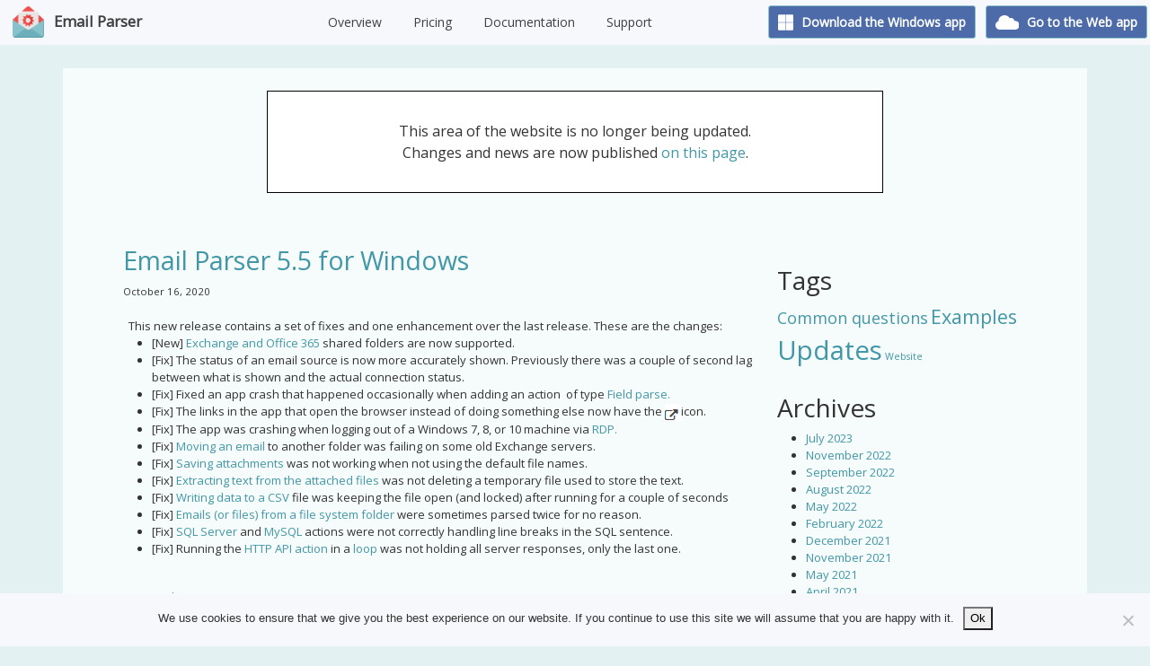

--- FILE ---
content_type: text/html; charset=UTF-8
request_url: https://www.emailparser.com/b/2020/10
body_size: 7216
content:
<!DOCTYPE html>
<html xmlns="http://www.w3.org/1999/xhtml" xml:lang="en" lang="en">

<head>
    <meta http-equiv="Content-Type" content="text/html; charset=UTF-8" />
    <meta name="author" content="Triple Click Software" />
    <meta name="viewport" content="width=device-width, initial-scale=1" />
    <meta name="revisit-after" content="7 days" />
    <meta name="robots" content="index, follow" />
    <meta name="audience" content="All" />
    <link rel="shortcut icon" href="/favicon.ico" />





    <!-- Google Tag Manager. GA4 -->
    <script>(function(w,d,s,l,i){w[l]=w[l]||[];w[l].push({'gtm.start':
    new Date().getTime(),event:'gtm.js'});var f=d.getElementsByTagName(s)[0],
    j=d.createElement(s),dl=l!='dataLayer'?'&l='+l:'';j.async=true;j.src=
    'https://www.googletagmanager.com/gtm.js?id='+i+dl;f.parentNode.insertBefore(j,f);
    })(window,document,'script','dataLayer','GTM-NNKS53G');</script>
    <!-- End Google Tag Manager -->

    <meta name='robots' content='noindex, follow' />

	<!-- This site is optimized with the Yoast SEO plugin v22.8 - https://yoast.com/wordpress/plugins/seo/ -->
	<title>October 2020 - Email Parser</title>
	<script type="application/ld+json" class="yoast-schema-graph">{"@context":"https://schema.org","@graph":[{"@type":"CollectionPage","@id":"https://www.emailparser.com/b/2020/10","url":"https://www.emailparser.com/b/2020/10","name":"October 2020 - Email Parser","isPartOf":{"@id":"https://www.emailparser.com/#website"},"breadcrumb":{"@id":"https://www.emailparser.com/b/2020/10#breadcrumb"},"inLanguage":"en-US"},{"@type":"BreadcrumbList","@id":"https://www.emailparser.com/b/2020/10#breadcrumb","itemListElement":[{"@type":"ListItem","position":1,"name":"Home","item":"https://www.emailparser.com/"},{"@type":"ListItem","position":2,"name":"Archives for October 2020"}]},{"@type":"WebSite","@id":"https://www.emailparser.com/#website","url":"https://www.emailparser.com/","name":"Email Parser","description":"","publisher":{"@id":"https://www.emailparser.com/#organization"},"potentialAction":[{"@type":"SearchAction","target":{"@type":"EntryPoint","urlTemplate":"https://www.emailparser.com/?s={search_term_string}"},"query-input":"required name=search_term_string"}],"inLanguage":"en-US"},{"@type":"Organization","@id":"https://www.emailparser.com/#organization","name":"Triple Click Software","url":"https://www.emailparser.com/","logo":{"@type":"ImageObject","inLanguage":"en-US","@id":"https://www.emailparser.com/#/schema/logo/image/","url":"https://www.emailparser.com/wp-content/uploads/2018/04/icon_email_parser.png","contentUrl":"https://www.emailparser.com/wp-content/uploads/2018/04/icon_email_parser.png","width":70,"height":70,"caption":"Triple Click Software"},"image":{"@id":"https://www.emailparser.com/#/schema/logo/image/"}}]}</script>
	<!-- / Yoast SEO plugin. -->


<link rel='dns-prefetch' href='//www.emailparser.com' />
<link rel='dns-prefetch' href='//fonts.googleapis.com' />
<link rel='stylesheet' id='wp-block-library-css' href='https://www.emailparser.com/wp-includes/css/dist/block-library/style.min.css?ver=6.5.7' type='text/css' media='all' />
<style id='classic-theme-styles-inline-css' type='text/css'>
/*! This file is auto-generated */
.wp-block-button__link{color:#fff;background-color:#32373c;border-radius:9999px;box-shadow:none;text-decoration:none;padding:calc(.667em + 2px) calc(1.333em + 2px);font-size:1.125em}.wp-block-file__button{background:#32373c;color:#fff;text-decoration:none}
</style>
<style id='global-styles-inline-css' type='text/css'>
body{--wp--preset--color--black: #000000;--wp--preset--color--cyan-bluish-gray: #abb8c3;--wp--preset--color--white: #ffffff;--wp--preset--color--pale-pink: #f78da7;--wp--preset--color--vivid-red: #cf2e2e;--wp--preset--color--luminous-vivid-orange: #ff6900;--wp--preset--color--luminous-vivid-amber: #fcb900;--wp--preset--color--light-green-cyan: #7bdcb5;--wp--preset--color--vivid-green-cyan: #00d084;--wp--preset--color--pale-cyan-blue: #8ed1fc;--wp--preset--color--vivid-cyan-blue: #0693e3;--wp--preset--color--vivid-purple: #9b51e0;--wp--preset--gradient--vivid-cyan-blue-to-vivid-purple: linear-gradient(135deg,rgba(6,147,227,1) 0%,rgb(155,81,224) 100%);--wp--preset--gradient--light-green-cyan-to-vivid-green-cyan: linear-gradient(135deg,rgb(122,220,180) 0%,rgb(0,208,130) 100%);--wp--preset--gradient--luminous-vivid-amber-to-luminous-vivid-orange: linear-gradient(135deg,rgba(252,185,0,1) 0%,rgba(255,105,0,1) 100%);--wp--preset--gradient--luminous-vivid-orange-to-vivid-red: linear-gradient(135deg,rgba(255,105,0,1) 0%,rgb(207,46,46) 100%);--wp--preset--gradient--very-light-gray-to-cyan-bluish-gray: linear-gradient(135deg,rgb(238,238,238) 0%,rgb(169,184,195) 100%);--wp--preset--gradient--cool-to-warm-spectrum: linear-gradient(135deg,rgb(74,234,220) 0%,rgb(151,120,209) 20%,rgb(207,42,186) 40%,rgb(238,44,130) 60%,rgb(251,105,98) 80%,rgb(254,248,76) 100%);--wp--preset--gradient--blush-light-purple: linear-gradient(135deg,rgb(255,206,236) 0%,rgb(152,150,240) 100%);--wp--preset--gradient--blush-bordeaux: linear-gradient(135deg,rgb(254,205,165) 0%,rgb(254,45,45) 50%,rgb(107,0,62) 100%);--wp--preset--gradient--luminous-dusk: linear-gradient(135deg,rgb(255,203,112) 0%,rgb(199,81,192) 50%,rgb(65,88,208) 100%);--wp--preset--gradient--pale-ocean: linear-gradient(135deg,rgb(255,245,203) 0%,rgb(182,227,212) 50%,rgb(51,167,181) 100%);--wp--preset--gradient--electric-grass: linear-gradient(135deg,rgb(202,248,128) 0%,rgb(113,206,126) 100%);--wp--preset--gradient--midnight: linear-gradient(135deg,rgb(2,3,129) 0%,rgb(40,116,252) 100%);--wp--preset--font-size--small: 13px;--wp--preset--font-size--medium: 20px;--wp--preset--font-size--large: 36px;--wp--preset--font-size--x-large: 42px;--wp--preset--spacing--20: 0.44rem;--wp--preset--spacing--30: 0.67rem;--wp--preset--spacing--40: 1rem;--wp--preset--spacing--50: 1.5rem;--wp--preset--spacing--60: 2.25rem;--wp--preset--spacing--70: 3.38rem;--wp--preset--spacing--80: 5.06rem;--wp--preset--shadow--natural: 6px 6px 9px rgba(0, 0, 0, 0.2);--wp--preset--shadow--deep: 12px 12px 50px rgba(0, 0, 0, 0.4);--wp--preset--shadow--sharp: 6px 6px 0px rgba(0, 0, 0, 0.2);--wp--preset--shadow--outlined: 6px 6px 0px -3px rgba(255, 255, 255, 1), 6px 6px rgba(0, 0, 0, 1);--wp--preset--shadow--crisp: 6px 6px 0px rgba(0, 0, 0, 1);}:where(.is-layout-flex){gap: 0.5em;}:where(.is-layout-grid){gap: 0.5em;}body .is-layout-flex{display: flex;}body .is-layout-flex{flex-wrap: wrap;align-items: center;}body .is-layout-flex > *{margin: 0;}body .is-layout-grid{display: grid;}body .is-layout-grid > *{margin: 0;}:where(.wp-block-columns.is-layout-flex){gap: 2em;}:where(.wp-block-columns.is-layout-grid){gap: 2em;}:where(.wp-block-post-template.is-layout-flex){gap: 1.25em;}:where(.wp-block-post-template.is-layout-grid){gap: 1.25em;}.has-black-color{color: var(--wp--preset--color--black) !important;}.has-cyan-bluish-gray-color{color: var(--wp--preset--color--cyan-bluish-gray) !important;}.has-white-color{color: var(--wp--preset--color--white) !important;}.has-pale-pink-color{color: var(--wp--preset--color--pale-pink) !important;}.has-vivid-red-color{color: var(--wp--preset--color--vivid-red) !important;}.has-luminous-vivid-orange-color{color: var(--wp--preset--color--luminous-vivid-orange) !important;}.has-luminous-vivid-amber-color{color: var(--wp--preset--color--luminous-vivid-amber) !important;}.has-light-green-cyan-color{color: var(--wp--preset--color--light-green-cyan) !important;}.has-vivid-green-cyan-color{color: var(--wp--preset--color--vivid-green-cyan) !important;}.has-pale-cyan-blue-color{color: var(--wp--preset--color--pale-cyan-blue) !important;}.has-vivid-cyan-blue-color{color: var(--wp--preset--color--vivid-cyan-blue) !important;}.has-vivid-purple-color{color: var(--wp--preset--color--vivid-purple) !important;}.has-black-background-color{background-color: var(--wp--preset--color--black) !important;}.has-cyan-bluish-gray-background-color{background-color: var(--wp--preset--color--cyan-bluish-gray) !important;}.has-white-background-color{background-color: var(--wp--preset--color--white) !important;}.has-pale-pink-background-color{background-color: var(--wp--preset--color--pale-pink) !important;}.has-vivid-red-background-color{background-color: var(--wp--preset--color--vivid-red) !important;}.has-luminous-vivid-orange-background-color{background-color: var(--wp--preset--color--luminous-vivid-orange) !important;}.has-luminous-vivid-amber-background-color{background-color: var(--wp--preset--color--luminous-vivid-amber) !important;}.has-light-green-cyan-background-color{background-color: var(--wp--preset--color--light-green-cyan) !important;}.has-vivid-green-cyan-background-color{background-color: var(--wp--preset--color--vivid-green-cyan) !important;}.has-pale-cyan-blue-background-color{background-color: var(--wp--preset--color--pale-cyan-blue) !important;}.has-vivid-cyan-blue-background-color{background-color: var(--wp--preset--color--vivid-cyan-blue) !important;}.has-vivid-purple-background-color{background-color: var(--wp--preset--color--vivid-purple) !important;}.has-black-border-color{border-color: var(--wp--preset--color--black) !important;}.has-cyan-bluish-gray-border-color{border-color: var(--wp--preset--color--cyan-bluish-gray) !important;}.has-white-border-color{border-color: var(--wp--preset--color--white) !important;}.has-pale-pink-border-color{border-color: var(--wp--preset--color--pale-pink) !important;}.has-vivid-red-border-color{border-color: var(--wp--preset--color--vivid-red) !important;}.has-luminous-vivid-orange-border-color{border-color: var(--wp--preset--color--luminous-vivid-orange) !important;}.has-luminous-vivid-amber-border-color{border-color: var(--wp--preset--color--luminous-vivid-amber) !important;}.has-light-green-cyan-border-color{border-color: var(--wp--preset--color--light-green-cyan) !important;}.has-vivid-green-cyan-border-color{border-color: var(--wp--preset--color--vivid-green-cyan) !important;}.has-pale-cyan-blue-border-color{border-color: var(--wp--preset--color--pale-cyan-blue) !important;}.has-vivid-cyan-blue-border-color{border-color: var(--wp--preset--color--vivid-cyan-blue) !important;}.has-vivid-purple-border-color{border-color: var(--wp--preset--color--vivid-purple) !important;}.has-vivid-cyan-blue-to-vivid-purple-gradient-background{background: var(--wp--preset--gradient--vivid-cyan-blue-to-vivid-purple) !important;}.has-light-green-cyan-to-vivid-green-cyan-gradient-background{background: var(--wp--preset--gradient--light-green-cyan-to-vivid-green-cyan) !important;}.has-luminous-vivid-amber-to-luminous-vivid-orange-gradient-background{background: var(--wp--preset--gradient--luminous-vivid-amber-to-luminous-vivid-orange) !important;}.has-luminous-vivid-orange-to-vivid-red-gradient-background{background: var(--wp--preset--gradient--luminous-vivid-orange-to-vivid-red) !important;}.has-very-light-gray-to-cyan-bluish-gray-gradient-background{background: var(--wp--preset--gradient--very-light-gray-to-cyan-bluish-gray) !important;}.has-cool-to-warm-spectrum-gradient-background{background: var(--wp--preset--gradient--cool-to-warm-spectrum) !important;}.has-blush-light-purple-gradient-background{background: var(--wp--preset--gradient--blush-light-purple) !important;}.has-blush-bordeaux-gradient-background{background: var(--wp--preset--gradient--blush-bordeaux) !important;}.has-luminous-dusk-gradient-background{background: var(--wp--preset--gradient--luminous-dusk) !important;}.has-pale-ocean-gradient-background{background: var(--wp--preset--gradient--pale-ocean) !important;}.has-electric-grass-gradient-background{background: var(--wp--preset--gradient--electric-grass) !important;}.has-midnight-gradient-background{background: var(--wp--preset--gradient--midnight) !important;}.has-small-font-size{font-size: var(--wp--preset--font-size--small) !important;}.has-medium-font-size{font-size: var(--wp--preset--font-size--medium) !important;}.has-large-font-size{font-size: var(--wp--preset--font-size--large) !important;}.has-x-large-font-size{font-size: var(--wp--preset--font-size--x-large) !important;}
.wp-block-navigation a:where(:not(.wp-element-button)){color: inherit;}
:where(.wp-block-post-template.is-layout-flex){gap: 1.25em;}:where(.wp-block-post-template.is-layout-grid){gap: 1.25em;}
:where(.wp-block-columns.is-layout-flex){gap: 2em;}:where(.wp-block-columns.is-layout-grid){gap: 2em;}
.wp-block-pullquote{font-size: 1.5em;line-height: 1.6;}
</style>
<link rel='stylesheet' id='cookie-notice-front-css' href='https://www.emailparser.com/wp-content/plugins/cookie-notice/css/front.min.css?ver=2.5.11' type='text/css' media='all' />
<link rel='stylesheet' id='megamenu-css' href='https://www.emailparser.com/wp-content/uploads/maxmegamenu/style.css?ver=627d00' type='text/css' media='all' />
<link rel='stylesheet' id='dashicons-css' href='https://www.emailparser.com/wp-includes/css/dashicons.min.css?ver=6.5.7' type='text/css' media='all' />
<link rel='stylesheet' id='megamenu-genericons-css' href='https://www.emailparser.com/wp-content/plugins/megamenu-pro/icons/genericons/genericons/genericons.css?ver=1.4.5' type='text/css' media='all' />
<link rel='stylesheet' id='google-free-fonts-css' href='https://fonts.googleapis.com/css?family=Open+Sans&#038;ver=6.5.7#038;ver=4.5.3' type='text/css' media='all' />
<link rel='stylesheet' id='font-awesome-css' href='https://www.emailparser.com/wp-content/themes/emailparser/css/font-awesome.min.css?ver=6.5.7' type='text/css' media='all' />
<link rel='stylesheet' id='bootstrap_css-css' href='https://www.emailparser.com/wp-content/themes/emailparser/css/bootstrap.min.css?ver=1' type='text/css' media='all' />
<link rel='stylesheet' id='style-css' href='https://www.emailparser.com/wp-content/themes/emailparser/style.css?ver=5.8.9' type='text/css' media='all' />
<script type="text/javascript" id="cookie-notice-front-js-before">
/* <![CDATA[ */
var cnArgs = {"ajaxUrl":"https:\/\/www.emailparser.com\/wp-admin\/admin-ajax.php","nonce":"a75b61c9a9","hideEffect":"fade","position":"bottom","onScroll":false,"onScrollOffset":100,"onClick":false,"cookieName":"cookie_notice_accepted","cookieTime":2592000,"cookieTimeRejected":2592000,"globalCookie":false,"redirection":false,"cache":false,"revokeCookies":false,"revokeCookiesOpt":"automatic"};
/* ]]> */
</script>
<script type="text/javascript" src="https://www.emailparser.com/wp-content/plugins/cookie-notice/js/front.min.js?ver=2.5.11" id="cookie-notice-front-js"></script>
<script type="text/javascript" src="https://www.emailparser.com/wp-includes/js/jquery/jquery.min.js?ver=3.7.1" id="jquery-core-js"></script>
<script type="text/javascript" src="https://www.emailparser.com/wp-includes/js/jquery/jquery-migrate.min.js?ver=3.4.1" id="jquery-migrate-js"></script>
<script type="text/javascript" src="https://www.emailparser.com/wp-content/themes/emailparser/js/bootstrap.bundle.min.js?ver=6.5.7" id="bootstrap_js-js"></script>
<link rel="https://api.w.org/" href="https://www.emailparser.com/wp-json/" /><link rel="EditURI" type="application/rsd+xml" title="RSD" href="https://www.emailparser.com/xmlrpc.php?rsd" />
		<style>
			.algolia-search-highlight {
				background-color: #fffbcc;
				border-radius: 2px;
				font-style: normal;
			}
		</style>
		<style type="text/css">/** Mega Menu CSS: fs **/</style>
</head>



        <body class="frog-solid-background">
    
<!-- Google Tag Manager (noscript) -->
<noscript><iframe src="https://www.googletagmanager.com/ns.html?id=GTM-NNKS53G"
height="0" width="0" style="display:none;visibility:hidden"></iframe></noscript>
<!-- End Google Tag Manager (noscript) -->

<div id="mega-menu-wrap-header-menu" class="mega-menu-wrap"><div class="mega-menu-toggle"><div class="mega-toggle-blocks-left"></div><div class="mega-toggle-blocks-center"><div class='mega-toggle-block mega-html-block mega-toggle-block-1' id='mega-toggle-block-1'> <div class="email_parser_header_logo" style="font-weight:bold;text-align:center">
            <img src="https://www.emailparser.com/wp-content/uploads/2021/04/email_parser.png" style="width:auto;height:25px;margin: 0px 5px 12px 0px;" alt="email parsing automation">
            <a class="mega-menu-link" style="font-size: 1.7em;color:rgb(64,64,64)" href="https://www.emailparser.com" tabindex="0">Email Parser</a>
        </div></div></div><div class="mega-toggle-blocks-right"><div class='mega-toggle-block mega-menu-toggle-block mega-toggle-block-2' id='mega-toggle-block-2' tabindex='0'><span class='mega-toggle-label' role='button' aria-expanded='false'><span class='mega-toggle-label-closed'></span><span class='mega-toggle-label-open'></span></span></div></div></div><ul id="mega-menu-header-menu" class="mega-menu max-mega-menu mega-menu-horizontal mega-no-js" data-event="hover_intent" data-effect="fade_up" data-effect-speed="200" data-effect-mobile="disabled" data-effect-speed-mobile="0" data-mobile-force-width="false" data-second-click="close" data-document-click="collapse" data-vertical-behaviour="standard" data-breakpoint="1050" data-unbind="false" data-mobile-state="collapse_all" data-mobile-direction="vertical" data-hover-intent-timeout="300" data-hover-intent-interval="100" data-sticky="true" data-sticky-mobile="false" data-sticky-offset="0"><li class="mega-menu-item mega-menu-item-type-post_type mega-menu-item-object-page mega-menu-item-home mega-align-bottom-left mega-menu-flyout mega-item-align-float-left mega-hide-on-mobile mega-menu-item-42" id="mega-menu-item-42"><div class="email_parser_header_logo" style="font-weight:bold;height: 50px;line-height: 50px;">
<img id="top_left_emailparser_icon" src="/wp-content/uploads/2021/04/email_parser.png" alt="email parsing automation" />
<a class="mega-menu-link" id="top_left_emailparser_title" href="https://www.emailparser.com" tabindex="0">Email Parser</a>
</div>

</li><li class="mega-menu-item mega-menu-item-type-post_type mega-menu-item-object-page mega-menu-item-home mega-align-bottom-left mega-menu-flyout mega-menu-item-5710" id="mega-menu-item-5710"><a class="mega-menu-link" href="https://www.emailparser.com/" tabindex="0">Overview</a></li><li class="mega-menu-item mega-menu-item-type-post_type mega-menu-item-object-page mega-align-bottom-left mega-menu-flyout mega-menu-item-36" id="mega-menu-item-36"><a class="mega-menu-link" href="https://www.emailparser.com/buy" tabindex="0">Pricing</a></li><li class="mega-menu-item mega-menu-item-type-post_type mega-menu-item-object-page mega-align-bottom-left mega-menu-flyout mega-menu-item-537" id="mega-menu-item-537"><a class="mega-menu-link" href="https://www.emailparser.com/d/getting-started/how-email-parser-works" tabindex="0">Documentation</a></li><li class="mega-menu-item mega-menu-item-type-post_type mega-menu-item-object-page mega-align-bottom-left mega-menu-flyout mega-menu-item-3514" id="mega-menu-item-3514"><a class="mega-menu-link" href="https://www.emailparser.com/support" tabindex="0">Support</a></li><li class="mega-menu-item mega-menu-item-type-custom mega-menu-item-object-custom mega-align-bottom-left mega-menu-flyout mega-item-align-right mega-hide-on-mobile mega-menu-item-6292" id="mega-menu-item-6292"><a class="top_right_header_menu_button mega-menu-link" href="https://webapp.emailparser.com" tabindex="0">
    <img style="max-height: 16px;margin-bottom: 3px;margin-right: 5px;" src="https://www.emailparser.com/wp-content/uploads/2024/01/cloud.svg" /> Go to the Web app
</a></li><li class="mega-menu-item mega-menu-item-type-custom mega-menu-item-object-custom mega-align-bottom-left mega-menu-flyout mega-item-align-right mega-hide-on-mobile mega-menu-item-5613" id="mega-menu-item-5613"><a class="windows_app_download_link top_right_header_menu_button mega-menu-link" href="/thanks-for-downloading-email-parser" tabindex="0">
    <img style="max-height: 18px;margin-bottom: 3px;margin-right: 5px;" src="https://www.emailparser.com/wp-content/uploads/2024/03/windows_icon_2.svg" /> Download the Windows app
</a></li><li class="mega-menu-item mega-menu-item-type-custom mega-menu-item-object-custom mega-align-bottom-left mega-menu-flyout mega-hide-on-desktop mega-menu-item-6294" id="mega-menu-item-6294"><a class="mega-menu-link windows_app_download_link" href="/thanks-for-downloading-email-parser" tabindex="0">Download Windows app</a></li><li class="mega-menu-item mega-menu-item-type-custom mega-menu-item-object-custom mega-align-bottom-left mega-menu-flyout mega-hide-on-desktop mega-menu-item-6295" id="mega-menu-item-6295"><a class="mega-menu-link" href="https://webapp.emailparser.com/" tabindex="0">Go to the Web app</a></li></ul></div>            <div class="container" style="padding-top:2em;min-height:80vh;">
                <div class="row justify-content-center" style="background-color: rgba(255,255,255, 0.7);">
                    <div class="col-xs-12 col-sm-8 col-md-8">
                        <div style="text-align:center;font-size:16px;margin:25px;border:1px solid black;background:white">
                            <p style="margin:2em">
                                This area of the website is no longer being updated.<br />
                                Changes and news are now published <a href="https://www.emailparser.com/d/news-updates/change-log">on this page</a>.
                            </p>
                        </div>
                    </div>
                </div>
                <div class="row justify-content-center" style="background-color: rgba(255,255,255, 0.7);">
                    <div class="left-column-documentation-or-blog col-xs-12 col-sm-4 col-md-3 order-2">
                        <div class="blog_right_sidebar"><h3 class="rounded">Tags</h3><div class="tagcloud"><a href="https://www.emailparser.com/b/tag/common-questions" class="tag-cloud-link tag-link-9 tag-link-position-1" style="font-size: 13.436893203883pt;" aria-label="Common questions (9 items)">Common questions</a>
<a href="https://www.emailparser.com/b/tag/examples" class="tag-cloud-link tag-link-10 tag-link-position-2" style="font-size: 16.155339805825pt;" aria-label="Examples (15 items)">Examples</a>
<a href="https://www.emailparser.com/b/tag/updates" class="tag-cloud-link tag-link-8 tag-link-position-3" style="font-size: 22pt;" aria-label="Updates (42 items)">Updates</a>
<a href="https://www.emailparser.com/b/tag/website" class="tag-cloud-link tag-link-11 tag-link-position-4" style="font-size: 8pt;" aria-label="Website (3 items)">Website</a></div>
</div><div class="blog_right_sidebar"><h3 class="rounded">Archives</h3>
			<ul>
					<li><a href='https://www.emailparser.com/b/2023/07'>July 2023</a></li>
	<li><a href='https://www.emailparser.com/b/2022/11'>November 2022</a></li>
	<li><a href='https://www.emailparser.com/b/2022/09'>September 2022</a></li>
	<li><a href='https://www.emailparser.com/b/2022/08'>August 2022</a></li>
	<li><a href='https://www.emailparser.com/b/2022/05'>May 2022</a></li>
	<li><a href='https://www.emailparser.com/b/2022/02'>February 2022</a></li>
	<li><a href='https://www.emailparser.com/b/2021/12'>December 2021</a></li>
	<li><a href='https://www.emailparser.com/b/2021/11'>November 2021</a></li>
	<li><a href='https://www.emailparser.com/b/2021/05'>May 2021</a></li>
	<li><a href='https://www.emailparser.com/b/2021/04'>April 2021</a></li>
	<li><a href='https://www.emailparser.com/b/2021/02'>February 2021</a></li>
	<li><a href='https://www.emailparser.com/b/2020/12'>December 2020</a></li>
	<li><a href='https://www.emailparser.com/b/2020/10' aria-current="page">October 2020</a></li>
	<li><a href='https://www.emailparser.com/b/2020/07'>July 2020</a></li>
	<li><a href='https://www.emailparser.com/b/2020/05'>May 2020</a></li>
	<li><a href='https://www.emailparser.com/b/2019/10'>October 2019</a></li>
	<li><a href='https://www.emailparser.com/b/2019/05'>May 2019</a></li>
	<li><a href='https://www.emailparser.com/b/2019/02'>February 2019</a></li>
	<li><a href='https://www.emailparser.com/b/2019/01'>January 2019</a></li>
	<li><a href='https://www.emailparser.com/b/2018/11'>November 2018</a></li>
	<li><a href='https://www.emailparser.com/b/2018/10'>October 2018</a></li>
	<li><a href='https://www.emailparser.com/b/2018/09'>September 2018</a></li>
	<li><a href='https://www.emailparser.com/b/2018/08'>August 2018</a></li>
	<li><a href='https://www.emailparser.com/b/2018/05'>May 2018</a></li>
	<li><a href='https://www.emailparser.com/b/2018/04'>April 2018</a></li>
	<li><a href='https://www.emailparser.com/b/2017/10'>October 2017</a></li>
	<li><a href='https://www.emailparser.com/b/2017/09'>September 2017</a></li>
	<li><a href='https://www.emailparser.com/b/2017/04'>April 2017</a></li>
	<li><a href='https://www.emailparser.com/b/2017/01'>January 2017</a></li>
	<li><a href='https://www.emailparser.com/b/2016/12'>December 2016</a></li>
	<li><a href='https://www.emailparser.com/b/2016/11'>November 2016</a></li>
	<li><a href='https://www.emailparser.com/b/2016/10'>October 2016</a></li>
	<li><a href='https://www.emailparser.com/b/2016/08'>August 2016</a></li>
	<li><a href='https://www.emailparser.com/b/2014/12'>December 2014</a></li>
	<li><a href='https://www.emailparser.com/b/2014/06'>June 2014</a></li>
	<li><a href='https://www.emailparser.com/b/2014/05'>May 2014</a></li>
	<li><a href='https://www.emailparser.com/b/2014/03'>March 2014</a></li>
	<li><a href='https://www.emailparser.com/b/2014/02'>February 2014</a></li>
	<li><a href='https://www.emailparser.com/b/2013/12'>December 2013</a></li>
	<li><a href='https://www.emailparser.com/b/2013/11'>November 2013</a></li>
	<li><a href='https://www.emailparser.com/b/2013/09'>September 2013</a></li>
	<li><a href='https://www.emailparser.com/b/2013/08'>August 2013</a></li>
	<li><a href='https://www.emailparser.com/b/2013/06'>June 2013</a></li>
	<li><a href='https://www.emailparser.com/b/2013/05'>May 2013</a></li>
	<li><a href='https://www.emailparser.com/b/2013/01'>January 2013</a></li>
	<li><a href='https://www.emailparser.com/b/2012/12'>December 2012</a></li>
	<li><a href='https://www.emailparser.com/b/2012/10'>October 2012</a></li>
	<li><a href='https://www.emailparser.com/b/2012/04'>April 2012</a></li>
	<li><a href='https://www.emailparser.com/b/2011/09'>September 2011</a></li>
	<li><a href='https://www.emailparser.com/b/2011/08'>August 2011</a></li>
	<li><a href='https://www.emailparser.com/b/2011/06'>June 2011</a></li>
	<li><a href='https://www.emailparser.com/b/2010/12'>December 2010</a></li>
	<li><a href='https://www.emailparser.com/b/2010/08'>August 2010</a></li>
	<li><a href='https://www.emailparser.com/b/2010/07'>July 2010</a></li>
	<li><a href='https://www.emailparser.com/b/2009/10'>October 2009</a></li>
	<li><a href='https://www.emailparser.com/b/2009/09'>September 2009</a></li>
			</ul>

			</div>                    </div>
                    <div class="col-xs-12 col-sm-8 col-md-8 order-1">

                    		<div class="article post-5413 post type-post status-publish format-standard hentry category-uncategorized tag-updates">				
			<h1>
				<a href="https://www.emailparser.com/b/email-parser-5-5-windows">Email Parser 5.5 for Windows</a>
			</h1>
			<div class="date">
				<small>October 16, 2020</small>
			</div>		
			
			&nbsp;

This new release contains a set of fixes and one enhancement over the last release. These are the changes:
<ul>
 	<li>[New] <a href="https://www.emailparser.com/d/email-sources/set-exchange-office-365-email-account-email-source">Exchange and Office 365</a> shared folders are now supported.</li>
 	<li>[Fix] The status of an email source is now more accurately shown. Previously there was a couple of second lag between what is shown and the actual connection status.</li>
 	<li>[Fix] Fixed an app crash that happened occasionally when adding an action  of type <a href="https://www.emailparser.com/d/actions-fields/parsing-field-actions-section">Field parse.</a></li>
 	<li>[Fix] The links in the app that open the browser instead of doing something else now have the <img decoding="async" width="18" height="19" class="alignnone size-full wp-image-5415 " src="https://www.emailparser.com/wp-content/uploads/2020/10/img_5f8974332329d.png" alt="" />icon.</li>
 	<li>[Fix] The app was crashing when logging out of a Windows 7, 8, or 10 machine via <a href="https://en.wikipedia.org/wiki/Remote_Desktop_Protocol">RDP.</a></li>
 	<li>[Fix] <a href="https://www.emailparser.com/d/automated-processes-emails/moving-email-another-folder">Moving an email</a> to another folder was failing on some old Exchange servers.</li>
 	<li>[Fix] <a href="https://www.emailparser.com/d/automated-processes-emails/how-to-save-email-attachments-automatically">Saving attachments</a> was not working when not using the default file names.</li>
 	<li>[Fix] <a href="https://www.emailparser.com/d/email-parser/parsing-text-attached-files">Extracting text from the attached files</a> was not deleting a temporary file used to store the text.</li>
 	<li>[Fix] <a href="https://www.emailparser.com/d/actions-spreadsheet/exporting-contents-csv-file">Writing data to a CSV</a> file was keeping the file open (and locked) after running for a couple of seconds</li>
 	<li>[Fix] <a href="https://www.emailparser.com/d/email-sources/file-system-folder-email-source">Emails (or files) from a file system folder</a> were sometimes parsed twice for no reason.</li>
 	<li>[Fix] <a href="https://www.emailparser.com/d/automated-processes-databases/sql-operation-microsoft-sql-server-database">SQL Server</a> and <a href="https://www.emailparser.com/d/automated-processes-databases/sql-operation-mysql-server-database">MySQL</a> actions were not correctly handling line breaks in the SQL sentence.</li>
 	<li>[Fix] Running the <a href="https://www.emailparser.com/d/actions-online-integration/send-request-http-api">HTTP API action</a> in a <a href="https://www.emailparser.com/d/actions-flow-control/repeat-field-value">loop</a> was not holding all server responses, only the last one.</li>
</ul>
&nbsp;

&nbsp;			
			<div class="clear">
			</div>
			
			<div class="tags">
				<span class="tags">Tags </span> <a href="https://www.emailparser.com/b/tag/updates" rel="tag">Updates</a><br />			</div>
		</div>
		<div class="border-bottom"></div>

		<!-- footer_php_start -->

				<div style="clear:both"></div>

			</div> <!-- Closing bootstrap col -->
		</div> <!-- closing bootsrap row -->

		


		
</div> <!-- closing bootsrap container --> 


	<!-- Footer. vertically alligned to the bottom -->
	<div style="text-align:center;margin:2em">
		<hr />
		<span style="line-height:1.8em">&copy;&nbsp;2008-2026&nbsp;<a href="http://www.TripleClickSoftware.com">Triple Click Software</a></span><br />
		<span style="line-height:1.8em"><a href="/d/news-updates/change-log">News & Updates</a></span><br /><br />

		<span style="line-height:1.8em">
			Windows App <a href="https://www.emailparser.com/d/licensing-and-privacy/email-parser-windows-privacy-policy">privacy police</a> and <a href="https://www.emailparser.com/d/licensing-and-privacy/email-parser-for-windows-license-agreement">terms of use</a>
		</span>
		<br />
		<span style="line-height:1.8em">
			Web App <a href="https://www.emailparser.com/d/licensing-and-privacy/email-parser-web-app-privacy-policy">privacy police</a> and <a href="https://www.emailparser.com/d/licensing-and-privacy/email-parser-web-app-license-agreement">terms of use</a>
		</span>
		<br />
		<br />
		<span style="line-height:1.8em">
			This site <a href="https://www.emailparser.com/d/licensing-and-privacy/website-privacy-policy-and-terms-of-use">privacy police and terms of use</a>
		</span>
		<br />
		<span style="line-height:1.8em"><a href="/pad_file.xml">PAD file</a></span><span style="margin-left:10px;margin-right:10px">·</span><span style="line-height:1.8em"><a href="/b">Old news</a></span>
		</a>
	</div>
 


<!-- Modal dialog for downloading. Not shown unless the Download button is clicked -->
<div class="modal fade" id="DownloadModal" tabindex="-1" aria-labelledby="DownloadModalLabel" aria-hidden="true">
  <div class="modal-dialog">
    <div class="modal-content">
      <div class="modal-body" style="text-align:center;">  
	   <div style="margin: 0 auto;max-width:250px">
       		<img class="img-fluid" src="https://www.emailparser.com/wp-content/uploads/2021/11/EmailParserForWindowsDownload.png" alt="Download Email Parser for Windows" />
	   </div>	  
	  	<div style="display:grid;margin-top:2em">
			<input style="grid-row:1" type="email" class="form-control" id="textbox_email_address" placeholder="name@example.com">
			<a id="windows_app_download_link_on_email_form" class="btn btn-light" href="/files/EmailParser_setup.exe" style="grid-row:2;font-size: 1.1em;line-height: 55px;border: 1px solid #CCC;margin-top: 5px;">Download Email Parser for Windows</a>
		</div>
		<p style="margin-top:2em" id="textblock_disclaimer">We will not spam you and never share your email with anyone else.</p>
		<p style="margin-top:2em;display:none;color:red" id="textblock_error_email_address">Please, enter a valid email address.</p>
      </div>
        
    </div>
  </div>
</div>

	
<script type="text/javascript" src="https://www.emailparser.com/wp-includes/js/hoverIntent.min.js?ver=1.10.2" id="hoverIntent-js"></script>
<script type="text/javascript" id="megamenu-js-extra">
/* <![CDATA[ */
var megamenu = {"effect":{"fadeUp":{"in":{"animate":{"opacity":"show","margin-top":"0"},"css":{"margin-top":"10px"}},"out":{"animate":{"opacity":"hide","margin-top":"10px"}}}}};
/* ]]> */
</script>
<script type="text/javascript" src="https://www.emailparser.com/wp-content/plugins/megamenu/js/maxmegamenu.js?ver=3.7" id="megamenu-js"></script>
<script type="text/javascript" src="https://www.emailparser.com/wp-content/plugins/megamenu-pro/assets/public.js?ver=1.4.5" id="megamenu-pro-js"></script>

		<!-- Cookie Notice plugin v2.5.11 by Hu-manity.co https://hu-manity.co/ -->
		<div id="cookie-notice" role="dialog" class="cookie-notice-hidden cookie-revoke-hidden cn-position-bottom" aria-label="Cookie Notice" style="background-color: rgba(247,248,252,1);"><div class="cookie-notice-container" style="color: #333333"><span id="cn-notice-text" class="cn-text-container">We use cookies to ensure that we give you the best experience on our website. If you continue to use this site we will assume that you are happy with it.</span><span id="cn-notice-buttons" class="cn-buttons-container"><button id="cn-accept-cookie" data-cookie-set="accept" class="cn-set-cookie cn-button cn-button-custom button" aria-label="Ok">Ok</button></span><button type="button" id="cn-close-notice" data-cookie-set="accept" class="cn-close-icon" aria-label="No"></button></div>
			
		</div>
		<!-- / Cookie Notice plugin -->
</body>
</html>





--- FILE ---
content_type: text/css; charset=UTF-8
request_url: https://www.emailparser.com/wp-content/themes/emailparser/style.css?ver=5.8.9
body_size: 1903
content:
/*
Theme Name: EmailParser
Theme URI: http://www.emailparser.com
Author URI: Triple Click Software
Description: Email Parser website theme
Author: Carlos Andres
Version: 1
Tags: EmailParser
License: closed
License URI: http://www.tripleclicksoftware.com
*/

body {
    font-family: 'Open Sans', sans-serif !important;
    font-size: 13px;
    font-display: swap;
    color: #333;
    margin: 0;
}

.btn a:visited {
    text-decoration: inherit;
    color: inherit;
}

.btn a:hover {
    text-decoration: inherit;
    color: inherit;
}

a.btn:hover {
    text-decoration: none;
}

a {
    text-decoration: none;
    color: #4197a7;
}

a:visited {
    text-decoration: none;
    color: #4197a7;
}

a:hover {
    text-decoration: underline;
    color: #4197a7;
}

.header-emailparser {
    position: relative;
    padding-top: 10px;
    padding-bottom: 10px;
    background-color: #f7f8fc;
}

.article .padded {
    padding: 20px 5px 20px 5px;
}

.article .separated {
    margin: 20px 0px 20px 0px;
}

.post h1
{
    font-size: 2.2em;
}

.header-emailparser h1 {
    margin: 0;
    display: inline;
}

.header-emailparser h2 {
    margin: 0;
    color: #333333;
}

.header-emailparser h3 {
    margin: 0;
    color: #333333;
}

.header-emailparser h4 {
    margin: 0;
    color: #555555;
}

.header-emailparser p {
    margin: 0;
    color: #333333;
}

.left-column-documentation-or-blog {
    padding-left: 0px;
    margin-top: 30px;
    margin-right: 2em;
    margin-bottom: 3em;
}

table.help {
    border-spacing: 10px;
    border-collapse: separate;
    border-collapse: collapse;
    padding: 25px 5px 25px 5px;
    display: block;
}

.help td,
th {
    padding: 20px;
}

.article h4 {
    margin-top: 2em;
}

input.gsc-input {
    font-size: 19px !important;
}

.header-emailparser img {
    margin-top: 10px
}

.right-column {
    margin: 10px 0px 0px 0px;
}

#mobile_menu_header {
    display: none;
}

.feature-list li {
    margin: 5px;
}

.emailparser-footer {
    text-align: center;
    margin-top: 20px;
    margin-bottom: 20px;
}

.section_heading {
    color: #808080;
    margin-left: 10px;
    line-height: 200%;
}

.left_sidebar_menu {
    position: relative;
    float: left;
    width: 250px;
    margin-right: 20px;
    margin-bottom: 20px;
}

.article_right {
    margin-left: 260px;
}

.dfield .large {
    height: 300px;
}

table.help td {
    padding: 7px;
}

ul.help {
    margin-top: 7px;
    margin-bottom: 7px;
}

p.help_syntax {
    font-family: monospace;
    font-weight: normal;
    margin-left: 25px;
}

p.help {
    margin-left: 25px;
}

p.help_section_header {
    margin-top: 25px;
    font-weight: bold;
}

p.cmdline {
    font-family: monospace;
    font-weight: normal;
    margin: 20px;
    padding: 10px;
    background-color: #000000;
    color: #FFFFFF;
}

p.script_output {
    margin: 25px;
    padding: 15px;
    border-left: 1px solid #ccc;
    border-right: 1px solid #ccc;
    border-bottom: 1px solid #ccc;
    border-top: 5px solid #ccc;
    border-radius: 3px;
}

div.date {
    margin-bottom: 20px;
}

img.with_margins {
    margin: 1em 1em 5em 1em;
}


/* ------------ MENU EXAMPLES */

#menu-examples-menu li {
    font-weight: bold;
    margin: 0px 0px 20px 0px;
    font-size: 18px;
    list-style-type: none;
    pointer-events: none;
    cursor: default;
}

#menu-examples-menu>li>ul>li {
    font-weight: normal;
    margin: 7px 0px 7px 0px;
    font-size: 14px;
    list-style-type: none;
    padding: 4px;
    border-bottom: 1px solid #EFEFEF;
    pointer-events: auto;
    cursor: auto;
}

#menu-examples-menu>li>ul {
    list-style: none;
    padding-left: 0px;
}

#menu-examples-menu>li>ul>.current-menu-item {
    background-color: #EFEFEF;
}

ul.emailparser-price-list {
    margin: 25px 15px 5px 5px;
    text-align: left;
}

ul.emailparser-price-list li {
    font-size: 14px;
    margin-bottom: 7px;
}


/* ------------ MENU DOCUMENTATION */

#menu-documentation_menu li {
    font-weight: bold;
    margin: 0px 0px 20px 0px;
    font-size: 18px;
    list-style-type: none;
    pointer-events: none;
    cursor: default;
}

#menu-documentation_menu>li>ul>li {
    font-weight: normal;
    margin: 7px 0px 7px 0px;
    font-size: 14px;
    list-style-type: none;
    padding: 4px;
    border-bottom: 1px solid #EFEFEF;
    pointer-events: auto;
    cursor: auto;
}

#menu-documentation_menu>li>ul {
    list-style: none;
    padding-left: 0px;
}

#menu-documentation_menu>li>ul>.current-menu-item {
    background-color: #EFEFEF;
}


/* ------------ PIRATE FORMS */

#pirate-forms-contact-message {
    height: 400px;
}

.entry-email:before {
    font-family: "dashicons";
    content: "\f465";
    padding-right: 5px;
}

.entry-support:before {
    font-family: "dashicons";
    content: "\f110";
    padding-right: 5px;
}

.support_text_entry {
    width: 100%;
}

.slide_image_text {
    width: 80%;
    margin: 0 auto;
    display: block;
}

.slidesjs-pagination {
    float: none !important;
    margin: 0 auto !important;
    display: block;
    width: 150px;
}

.cpcta-flyin {
    margin-right: 5%
}

.cpcta-top-bar {
    border-top-right-radius: 5px;
}

.cpcta-close {
    visibility: hidden;
}

.hidden[style*='display: block'] {
    display: block !important;
}

.wp-embed-footer {
    visibility: hidden;
}

div.type-page ul li {
    margin-bottom: 5px;
}

div.type-page ul {
    list-style-type: circle;
}


/* Desktop  */

@media only screen and (min-width: 768px) {
    h2.js-rotating-text {
        margin: 1em;
        font-weight: bold;
        line-height: 1.3em;
        height: 2.5em;
        text-align: center;
    }
    .article {
        padding-top: 20px;
        padding-left: 20px;
    }
}


/* Mobile */

@media only screen and (max-width: 767px) {
    h2.js-rotating-text {
        margin: 1em 1em 1.5em 1em;
        font-weight: bold;
        line-height: 1.3em;
        text-align: center;
    }
    .article {
        padding-top: 0;
        padding-left: 0;
    }
}

button.btn.btn-light {
    padding: 0;
}

button.btn.btn-light:hover {
    background-color: #e4e5e6;
}

button.btn.btn-light>a {
    display: block;
    text-decoration: none;
    color: #000;
    width: 100%;
    height: 100%;
    padding: 12px;
}

button.btn.btn-light>a:hover {
    text-decoration: none;
    color: #000;
}

.article h2 {
    margin-bottom: 1em;
}

.blog_right_sidebar {
    margin-top: 2em;
}

.border-bottom {
    margin: 1em;
}

.article {
    margin-top: 1em;
}


/* The download, sign up and sign in button on the top right */

#mega-menu-item-6278 {
    margin-left: 0px !important;
}

#mega-menu-item-6292 {
    margin-left: 5px !important
}

#mega-menu-item-6293 {
    margin-left: 5px !important
}

#mega-menu-item-5613 {
    margin-left: 5px !important
}


.top_right_header_menu_button {
    display: block !important;
    border-radius: 3px !important;
    height: 37px !important;
    line-height: 36px !important;
    margin: 6px 3px !important;
    color: white !important;
    font-size: 14px !important;
    font-weight: bold !important;
    border: 1px solid #666666 !important;
    background: #4C6BA8 !important;
    border-color: #88c2cd !important;
    transition: 0.1s;
}

.top_right_header_menu_button:hover
{
    background: #3c5586 !important;
}


/* The Email Parser logo on the top left of the page has some rigt margin to get
    the "overview docs blog etc" more or less aligned in the center  */

@media screen and (min-width: 950px) {
    .email_parser_header_logo {
        width: auto;
    }
    #top_left_emailparser_icon {
        width: auto;
        height: 25px;
        margin: 0px 7px 4px 4px
    }
    #top_left_emailparser_title {
        font-size: 1.2em !important;
        color: rgb(64, 64, 64) !important;
    }
}

@media screen and (min-width: 1200px) {
    .email_parser_header_logo {
        width: 235px;
        margin-left: 10px;
    }
    #top_left_emailparser_icon {
        width: auto;
        height: 35px;
        margin: 0px 7px 4px 4px
    }
    #top_left_emailparser_title {
        font-size: 1.2em !important;
        color: rgb(64, 64, 64) !important;
    }
    .mega-menu-item-6293 {
        margin-right: 10px !important;
    }
}

@media screen and (min-width: 1500px) {
    .email_parser_header_logo {
        width: 500px;
        margin-left: 0px;
    }
    #top_left_emailparser_icon {
        width: auto;
        height: 50px;
        margin: 12px 15px 4px 12px
    }
    #top_left_emailparser_title {
        position: relative !important;
        top: -2px !important;
        font-size: 1.5em !important;
        color: rgb(64, 64, 64) !important;
    }
    .mega-menu-item-6293 {
        margin-right: 20px !important;
    }
}


/* The search bar in the doc section is shown twice one above the menu and one below
      but only one of them is shown at the same time (the below one on mobile) */

@media screen and (min-width: 572px) {
    .search_bar_below_doc_menu {
        display: none
    }
}

@media screen and (max-width: 572px) {
    .search_bar_above_doc_menu {
        display: none
    }
}

.search-bar-container {
    width: 100%;
    background-color: #d5e7eb;
    display: inline-block;
}

.search-form {
    display: grid;
    grid-template-columns: auto min-content;
    line-height: 2em;
    width: 100%;
    height: 45px;
    margin-top: 2em;
    margin-bottom: 1.5em;
    margin-left: auto;
    padding-left: 10px;
    padding-right: 10px;
    max-width: 800px;
    margin-right: auto;
}


/*  The background of all the site */

.white-solid-background {
    background-color: white;
}

.frog-solid-background {
    background-color: #e3f1f2;
}


/* background waves of the main page */

.waves-background {
    background-image: url('img/bg_waves.jpg');
    background-repeat: no-repeat;
}

@media screen and (max-width: 800px) {
    .waves-background {
        background-image: url('img/bg_waves.jpg');
        background-size: auto 600px;
        background-repeat: no-repeat;
    }
}

@media screen and (max-width: 500px) {
    .waves-background {
        background-image: url('img/bg_waves.jpg');
        background-size: auto 450px;
        background-repeat: no-repeat;
    }
}

/* background waves of the support page */

.waves-background2 {
    background-image: url('img/bg_waves2.jpg');
    background-repeat: no-repeat;
}

@media screen and (max-width: 800px) {
    .waves-background2 {
        background-image: url('img/bg_waves2.jpg');
        background-size: auto 600px;
        background-repeat: no-repeat;
    }
}

@media screen and (max-width: 500px) {
    .waves-background2 {
        background-image: url('img/bg_waves2.jpg'); 
        background-size: auto 450px;
        background-repeat: no-repeat;
    }
}


#windows_app_download_link_on_email_form:hover {
    background: #DDDDDD;
}

ol {
    list-style: none;
    counter-reset: my-counter;
  }

  ol li {
counter-increment: my-counter;
}

ol li::before {
content: counter(my-counter) ". ";
font-size:1.3em;
font-weight: bold;
}




.cta_button
{
    color: white;
    font-size: 14px;
    font-weight: bold;
    border-radius:4px;
    border: 1px solid #666666;
    padding: 5px;
    margin: 5px;
    background: #4C6BA8;
    border-color: #88c2cd;
    transition: 0.3s;
}



.cta_button:hover
{
    background: #3c5586;
}

.cta_button > a
{
    color:#FFFFFF;
    display: block;
    font-size: 14px;
    font-weight: 600;
    padding: 8px;
    margin-left: 20px;
    margin-right: 20px;
    transition: 0.1s;
}

.cta_button>a:hover
{
    text-decoration:none;
}


@media only screen and (min-width: 1000px)
{
    .button_cta_container_left
    {
        text-align: right;
    }

    .button_cta_container_right
    {
        text-align: left;
    }
}

--- FILE ---
content_type: image/svg+xml
request_url: https://www.emailparser.com/wp-content/uploads/2024/03/windows_icon_2.svg
body_size: 530
content:
<?xml version="1.0" encoding="UTF-8" standalone="no"?>
<svg
   height="2500"
   preserveAspectRatio="xMidYMid"
   width="2490"
   viewBox="-1 -1 258 259"
   version="1.1"
   id="svg142"
   sodipodi:docname="windows_icon.svg"
   xml:space="preserve"
   inkscape:version="1.2.2 (732a01da63, 2022-12-09)"
   xmlns:inkscape="http://www.inkscape.org/namespaces/inkscape"
   xmlns:sodipodi="http://sodipodi.sourceforge.net/DTD/sodipodi-0.dtd"
   xmlns="http://www.w3.org/2000/svg"
   xmlns:svg="http://www.w3.org/2000/svg"><defs
     id="defs146" /><sodipodi:namedview
     id="namedview144"
     pagecolor="#ffffff"
     bordercolor="#000000"
     borderopacity="0.25"
     inkscape:showpageshadow="2"
     inkscape:pageopacity="0.0"
     inkscape:pagecheckerboard="0"
     inkscape:deskcolor="#d1d1d1"
     showgrid="false"
     inkscape:zoom="0.05675"
     inkscape:cx="6837.0044"
     inkscape:cy="1171.8062"
     inkscape:window-width="2560"
     inkscape:window-height="1351"
     inkscape:window-x="1911"
     inkscape:window-y="-9"
     inkscape:window-maximized="1"
     inkscape:current-layer="svg142" /><path
     id="path449"
     style="fill:#ffffff;fill-opacity:1;stroke-width:1.23998"
     d="M 36.277911,0.93802426 C 12.48975,0.94248426 10.735938,1.4334708 7.7485392,3.2605223 0.15694727,7.9042022 0.07365562,8.5889728 0.07365562,68.708611 c 0,29.916026 0.37697301,54.769649 0.8377134,55.230389 0.46074038,0.45715 28.50017398,0.6953 62.30941798,0.51819 l 61.471333,-0.32193 V 62.755826 1.3765066 L 68.272668,1.064159 C 54.584928,0.99235412 44.20698,0.93730571 36.277673,0.93850295 Z m 183.028939,0 c -7.92943,-0.001586 -18.30725,0.0478699 -31.99512,0.12565604 l -56.41946,0.3123476 -0.32431,60.1393841 c -0.17832,33.076726 -0.0479,60.842228 0.27644,61.701478 0.47271,1.23252 13.60421,1.49364 62.32139,1.23994 l 61.72577,-0.32193 0.32193,-54.879143 C 255.5713,8.4825827 255.51267,7.953867 247.83647,3.2602825 244.84907,1.4338296 243.09525,0.94233255 219.30708,0.93778441 Z M 0.69368484,131.57498 0.36936873,186.45413 c -0.35782505,60.77306 -0.2967934,61.30177 7.37940837,65.99548 3.9832009,2.43523 5.7732779,2.49938 60.5243759,2.19661 L 124.6926,254.33386 V 192.95443 131.57498 H 62.693267 Z m 130.19858516,0 -0.32431,60.13951 c -0.17832,33.07661 -0.0599,60.83732 0.27166,61.6894 h 0.002 c 0.46314,1.20894 12.99089,1.54988 56.86752,1.54988 h 56.27418 l 4.21393,-2.8359 c 7.21498,-4.85525 7.37522,-6.36721 7.01621,-66.43144 l -0.32192,-54.11145 h -61.99936 z" /></svg>
